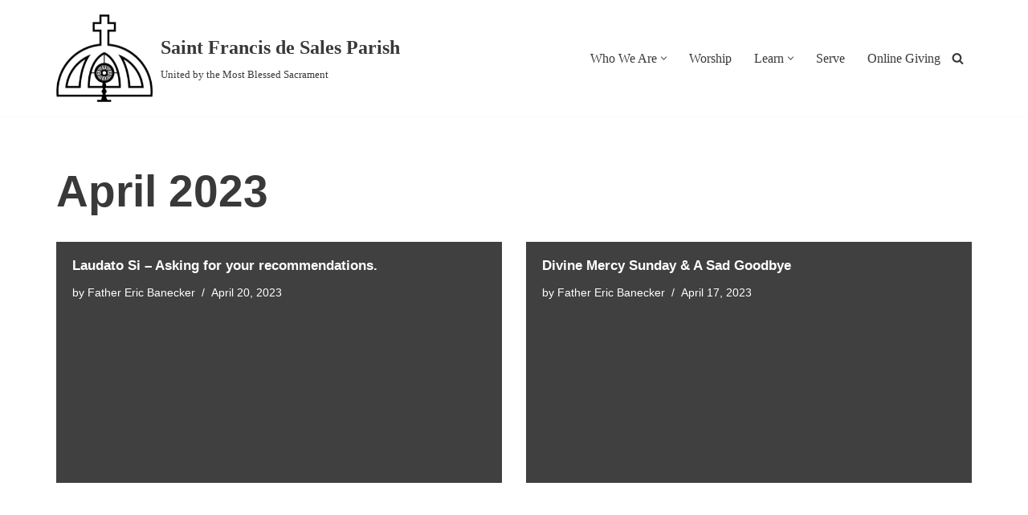

--- FILE ---
content_type: text/css
request_url: https://desalesphilly.com/wp-content/themes/neve-child/style.css?ver=37d64f744fa8da824fa24432895233b9
body_size: 828
content:
/*
Theme Name:		Neve by JPPC.NET
Theme URI:		https://themeisle.com/themes/neve/
Description:	This child theme of Neve has been customized for you by John Patrick Publishing Co Inc. 
Author:			John Patrick Publishing Co Inc
Author URI:		https://www.jppc.net/
Template:		neve
Version: 		1.0.4
Tested up to: 	6.5
Requires PHP: 	7.0
Requires at least: 5.5
Tags:			blog, custom-logo, e-commerce, rtl-language-support, grid-layout, one-column, two-columns, custom-background, custom-colors,custom-header, custom-menu, featured-image-header, featured-images, flexible-header, full-width-template, sticky-post, theme-options, threaded-comments, translation-ready, accessibility-ready, wide-blocks, block-styles, footer-widgets, portfolio, left-sidebar, right-sidebar
Text Domain:	neve-child

*/

/* -- Add your Own Custom CSS Here -- */